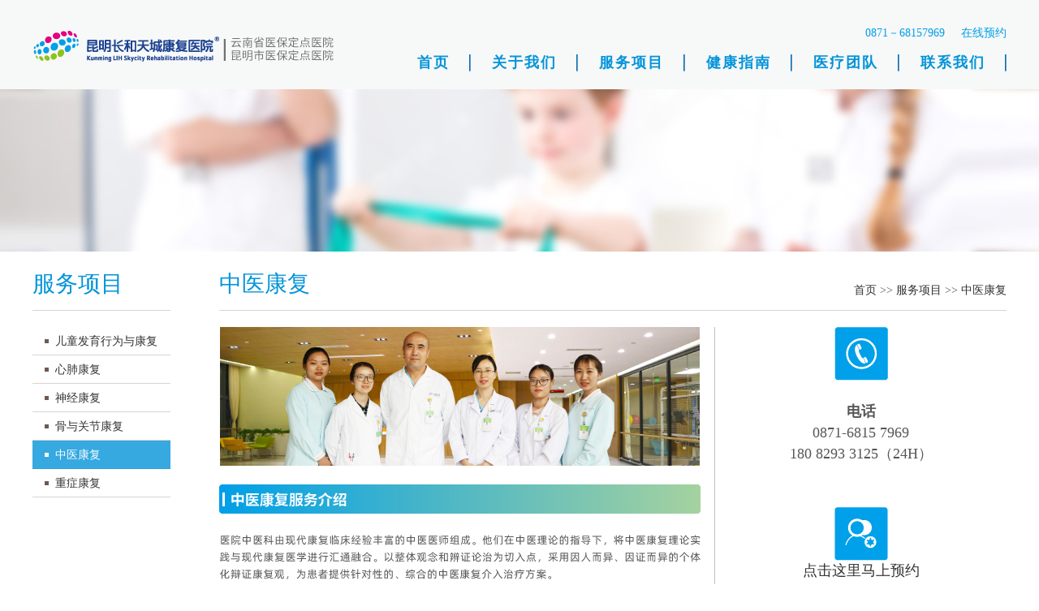

--- FILE ---
content_type: text/html;charset=utf-8
request_url: http://www.lih-rehab.com/list-203.html
body_size: 3596
content:
<!doctype html>
<html class="no-js" lang="zh-cn">
<head>
<meta charset="UTF-8">
<meta http-equiv="X-UA-Compatible" content="IE=Edge,chrome=1">
<meta name="renderer" content="webkit">
<title>中医康复—昆明长和天城康复医院</title>
<meta content="中医康复" name="description" />
<meta content="中医康复" name="keywords" />
<link href="https://cdn.lih.pub/0/lih-rehab/images/favicon.ico" REL="shortcut icon" />
<link rel="stylesheet" href="https://cdn.lih.pub/0/lih-rehab/template/default/css/bootstrap.css" />
<link rel="stylesheet" href="https://cdn.lih.pub/0/lih-rehab/template/default/css/basecn.css" />
  <script type="text/javascript" src="https://cdn.lih.pub/0/lih-rehab/template/default/js/jquery.js"></script>
<script type="text/javascript" src="https://cdn.lih.pub/0/lih-rehab/template/default/js/public.js"></script>
<script type="text/javascript" src="https://cdn.lih.pub/0/lih-rehab/template/default/js/jquery.SuperSlide.2.1.1.js"></script>
</head><body>
<!--头部-->
<div class="header">
  <div class="w1200">
    <div class="logo"><a href="/"><img src="https://cdn.lih.pub/0/lih-rehab/file/upload/20200520/111751195880.png" /></a></div>
    <div class="search">
      <div class="tt2">
        <ul>
            <li><span>0871－68157969</span></li>
                        <li><span><a href="/list-92.html">在线预约</a></span></li>
                                              </ul>
        </div>
      <div class="nav-toolbar clear">
        <ul>
          <li><a href="/"><i></i>首页</a>
            <div class="subnav">
              <dl>
                  <dd><a href="http://www.lih-invest.com/" target="_blank">长和医疗</a></dd>
              </dl>
            </div>
          </li>
            <? $left=$lang['navleft']?>
                      <li><a href="/list-74.html"><i></i>关于我们</a>
                                          <div class="subnav" style="left: 450px;">
                                 <dl>
                                    <dd><a href="/list-75.html">企业文化</a> </dd>
                                      <dd><a href="/list-76.html">管理团队</a> </dd>
                                      <dd><a href="/list-77.html">合作伙伴</a> </dd>
                                      <dd><a href="/list-78.html">专家委员会</a> </dd>
                                      <dd><a href="/list-81.html">新闻动态</a> </dd>
                                      <dd><a href="/list-85.html">专业培训</a> </dd>
                                      <dd><a href="/list-324.html">服务信息</a> </dd>
                                      <dd><a href="/list-200.html">康复设备</a> </dd>
                                      <dd><a href="/list-296.html">诊疗环境</a> </dd>
                                      </dl>
                </div>
                      </li>
                    <li><a href="/list-82.html"><i></i>服务项目</a>
                                          <div class="subnav" style="left: 350px;">
                                 <dl>
                                    <dd><a href="/list-83.html">儿童发育行为与康复</a> </dd>
                                      <dd><a href="/list-301.html">心肺康复</a> </dd>
                                      <dd><a href="/list-196.html">神经康复</a> </dd>
                                      <dd><a href="/list-197.html">骨与关节康复</a> </dd>
                                      <dd><a href="/list-203.html">中医康复</a> </dd>
                                      <dd><a href="/list-323.html">重症康复</a> </dd>
                                      </dl>
                </div>
                      </li>
                    <li><a href="/list-87.html"><i></i>健康指南</a>
                                          <div class="subnav" style="left: 750px;">
                                 <dl>
                                    <dd><a href="/list-325.html">关爱老年人</a> </dd>
                                      <dd><a href="/list-188.html">康复新课堂</a> </dd>
                                      <dd><a href="/list-202.html">知识科普</a> </dd>
                                      <dd><a href="/list-92.html">预约挂号</a> </dd>
                                      </dl>
                </div>
                      </li>
                    <li><a href="/list-93.html"><i></i>医疗团队</a>
                                          <div class="subnav" style="left: 800px;">
                                 <dl>
                                    <dd><a href="/list-94.html">医师团队</a> </dd>
                                      <dd><a href="/list-193.html">治疗师团队</a> </dd>
                                      <dd><a href="/list-190.html">护理团队</a> </dd>
                                      </dl>
                </div>
                      </li>
                    <li><a href="/list-101.html"><i></i>联系我们</a>
                                          <div class="subnav" style="left: 850px;">
                                 <dl>
                                    <dd><a href="/list-102.html">访客</a> </dd>
                                      <dd><a href="/list-104.html">招贤纳士</a> </dd>
                                      <dd><a href="/list-106.html">投诉建议</a> </dd>
                                      </dl>
                </div>
                      </li>
                  </ul>
      </div>
    </div>
</div>
  <div class="subnavbg"></div>
 </div>
<div class="clearfix"></div><div class="page_banner" style="background:url(https://cdn.lih.pub/0/lih-rehab/file/upload/20160810/162005381519.jpg) no-repeat top center"></div>
<div class="page_main w1200">
<div class="list_left">
        <div class="list_title"><h2>服务项目</h2></div>
        <ul>
                        <li ><a href="/list-83.html">儿童发育行为与康复</a> </li>
                        <li ><a href="/list-301.html">心肺康复</a> </li>
                        <li ><a href="/list-196.html">神经康复</a> </li>
                        <li ><a href="/list-197.html">骨与关节康复</a> </li>
                        <li class='active'><a href="/list-203.html">中医康复</a> </li>
                        <li ><a href="/list-323.html">重症康复</a> </li>
                    </ul>
    </div>    <div class="list_right">
<div class="list_title"><h2>中医康复</h2><div class="location"><a href="/">首页</a> >> <a href="/list-82.html">服务项目</a> >> <a href="/list-203.html">中医康复</a> </div> </div>        <div class="page_info"><p><span style="background-color: white; color: rgb(87, 86, 86); font-family: 微软雅黑, sans-serif; font-size: 18px; text-align: center;"><img src="https://cdn.lih.pub/0/lih-rehab/file/upload/20201022/155635740189.jpg" title="155635740189.jpg" alt="中医康复1022.jpg" style="float: left;"/></span></p><p style="text-align:center"><img src="https://cdn.lih.pub/0/lih-rehab/file/upload/20200225/171743139552.jpg" title="171743139552.jpg" alt="心肺康复 [已恢复]-02.jpg"/></p><p><span style="background-color: white; color: rgb(87, 86, 86); font-family: 微软雅黑, sans-serif; font-size: 18px; text-align: center;"></span><br/></p><p style="text-align: center;"><strong><span style="background-color: white; color: rgb(87, 86, 86); font-family: 微软雅黑, sans-serif; font-size: 18px; text-align: center;">电话</span></strong></p><p style="text-align:center;background:white"><span style="font-size:18px;font-family:&#39;微软雅黑&#39;,&#39;sans-serif&#39;;color:#575656">0871-6815 7969</span></p><p style="text-align:center;background:white"><span style="font-size:18px;font-family:&#39;微软雅黑&#39;,&#39;sans-serif&#39;;color:#575656">180 8293 3125（24H）</span></p><p style="background: white;"><span style="font-size:18px;font-family:&#39;微软雅黑&#39;,&#39;sans-serif&#39;;color:#575656"><br/></span></p><p style="background: white;"><span style="font-size:18px;font-family:&#39;微软雅黑&#39;,&#39;sans-serif&#39;;color:#575656"><br/></span></p><p style="background: white; text-align: center;"><span style="font-size:18px;font-family:&#39;微软雅黑&#39;,&#39;sans-serif&#39;;color:#575656"><img src="https://cdn.lih.pub/0/lih-rehab/file/upload/20200225/171805116422.jpg" title="171805116422.jpg" alt="心肺康复 [已恢复]-03.jpg"/></span></p><p style="text-align:center;background:white"><span style="font-size:18px;font-family:&#39;微软雅黑&#39;,&#39;sans-serif&#39;;color:#1F497D"><a href="http://www.lih-rehab.com/list-92.html" target="_self">点击这里马上预约</a></span></p><p style="background: white;"><br/></p><p style="background: white;"><br/></p><p style="background: white; text-align: center;"><img src="https://cdn.lih.pub/0/lih-rehab/file/upload/20200225/171816594139.jpg" title="171816594139.jpg" alt="心肺康复 [已恢复]-04.jpg"/></p><p style="text-align:center;background:white"><span style="font-size:18px;font-family:&#39;微软雅黑&#39;,&#39;sans-serif&#39;;color:#575656">扫码咨询客服助手</span></p><p style="background: white;"><span style="font-size:18px;font-family:&#39;微软雅黑&#39;,&#39;sans-serif&#39;;color:#575656"><br/></span></p><p style="background: white;"><span style="font-size:18px;font-family:&#39;微软雅黑&#39;,&#39;sans-serif&#39;;color:#575656"><br/></span></p><p style="background: white; text-align: center;"><span style="font-size:18px;font-family:&#39;微软雅黑&#39;,&#39;sans-serif&#39;;color:#575656"><img src="https://cdn.lih.pub/0/lih-rehab/file/upload/20200225/171829116220.jpg" title="171829116220.jpg" alt="心肺康复 [已恢复]-08.jpg"/></span></p><p style="text-align:center;background:white"><strong><span style="font-size:18px;font-family:&#39;微软雅黑&#39;,&#39;sans-serif&#39;;color:#575656">服务号</span></strong></p><p style="text-align:center;background:white"><span style="font-size:18px;font-family:&#39;微软雅黑&#39;,&#39;sans-serif&#39;;color:#575656">changhetiancheng</span></p><p style="background: white; text-align: center;"><br/></p><p style="background: white;"><span style="font-size:18px;font-family:&#39;微软雅黑&#39;,&#39;sans-serif&#39;;color:#575656"><br/></span></p><p style="background: white;"><span style="font-size:18px;font-family:&#39;微软雅黑&#39;,&#39;sans-serif&#39;;color:#575656"><br/></span></p><p style="background: white; text-align: center;"><span style="font-size:18px;font-family:&#39;微软雅黑&#39;,&#39;sans-serif&#39;;color:#575656"><img src="https://cdn.lih.pub/0/lih-rehab/file/upload/20200225/171851845273.jpg" title="171851845273.jpg" alt="心肺康复 [已恢复]-06.jpg"/></span></p><p style="text-align:center;background:white"><strong><span style="font-size:20px;font-family:&#39;微软雅黑&#39;,&#39;sans-serif&#39;;color:#575656">微博</span></strong></p><p style="text-align:center;background:white"><span style=";font-family:&#39;微软雅黑&#39;,&#39;sans-serif&#39;;color:#575656">昆明长和天城康复医院</span></p><p style="text-align:center;background:white"><br/></p><p style="background: white;"><span style="font-size:18px;font-family:&#39;微软雅黑&#39;,&#39;sans-serif&#39;;color:#575656"><br/></span></p><p style="background: white;"><span style="font-size:18px;font-family:&#39;微软雅黑&#39;,&#39;sans-serif&#39;;color:#575656"><br/></span></p><p style="background: white;"><span style="font-size:18px;font-family:&#39;微软雅黑&#39;,&#39;sans-serif&#39;;color:#575656"><br/></span></p><p style="background: white;"><span style="font-size:18px;font-family:&#39;微软雅黑&#39;,&#39;sans-serif&#39;;color:#575656"><br/></span></p><p style="background: white;"><span style="font-size:18px;font-family:&#39;微软雅黑&#39;,&#39;sans-serif&#39;;color:#575656"><br/></span></p><p style="background: white;"><span style="font-size:18px;font-family:&#39;微软雅黑&#39;,&#39;sans-serif&#39;;color:#575656"><br/></span></p><p style="background: white;"><span style="font-size:18px;font-family:&#39;微软雅黑&#39;,&#39;sans-serif&#39;;color:#575656"><br/></span></p><p style="background: white;"><span style="font-size:18px;font-family:&#39;微软雅黑&#39;,&#39;sans-serif&#39;;color:#575656"><br/></span></p><p style="background: white;"><span style="font-size:18px;font-family:&#39;微软雅黑&#39;,&#39;sans-serif&#39;;color:#575656"><br/></span></p><p style="background: white;"><span style="font-size:18px;font-family:&#39;微软雅黑&#39;,&#39;sans-serif&#39;;color:#575656"><br/></span></p><p style="background: white; text-align: left;"><br/></p><p style="background: white; text-align: left;"><span style="font-size:18px;font-family:&#39;微软雅黑&#39;,&#39;sans-serif&#39;;color:#575656"><br/></span></p><p style="background: white; text-align: left;"><span style="font-size:18px;font-family:&#39;微软雅黑&#39;,&#39;sans-serif&#39;;color:#575656"><br/></span></p><p style="background: white; text-align: left;"><span style="font-size:18px;font-family:&#39;微软雅黑&#39;,&#39;sans-serif&#39;;color:#575656"><br/></span></p><p style="background: white; text-align: left;"><span style="font-size:18px;font-family:&#39;微软雅黑&#39;,&#39;sans-serif&#39;;color:#575656"><br/></span></p><p style="background: white; text-align: left;"><span style="font-size:18px;font-family:&#39;微软雅黑&#39;,&#39;sans-serif&#39;;color:#575656"><br/></span></p><p style="background: white; text-align: left;"><span style="font-size:18px;font-family:&#39;微软雅黑&#39;,&#39;sans-serif&#39;;color:#575656"><br/></span></p><p style="background: white; text-align: left;"><span style="font-size:18px;font-family:&#39;微软雅黑&#39;,&#39;sans-serif&#39;;color:#575656"><br/></span></p><p style="background: white; text-align: left;"><span style="font-size:18px;font-family:&#39;微软雅黑&#39;,&#39;sans-serif&#39;;color:#575656"><br/></span></p><p style="background: white; text-align: left;"><span style="font-size:18px;font-family:&#39;微软雅黑&#39;,&#39;sans-serif&#39;;color:#575656"><br/></span></p><p style="background: white; text-align: left;"><span style="font-size:18px;font-family:&#39;微软雅黑&#39;,&#39;sans-serif&#39;;color:#575656"><br/></span></p><p style="background: white; text-align: left;"><span style="font-size:18px;font-family:&#39;微软雅黑&#39;,&#39;sans-serif&#39;;color:#575656"><br/></span></p><p style="background: white; text-align: left;"><span style="font-size:18px;font-family:&#39;微软雅黑&#39;,&#39;sans-serif&#39;;color:#575656"><br/></span></p><p style="background: white; text-align: left;"><span style="font-size:18px;font-family:&#39;微软雅黑&#39;,&#39;sans-serif&#39;;color:#575656"><br/></span></p><p style="background: white; text-align: left;"><br/></p><p style="background: white; text-align: left;"><br/></p><p style="background: white; text-align: left;"><br/></p><p style="background: white; text-align: left;"><br/></p><p style="background: white; text-align: left;"><br/></p><p style="background: white; text-align: left;"><span style="color: rgb(87, 86, 86); font-family: 微软雅黑, sans-serif; font-size: 18px;"><br/></span></p><p style="background: white; text-align: left;"><span style="color: rgb(87, 86, 86); font-family: 微软雅黑, sans-serif; font-size: 18px;"></span></p><hr/><p style="background: white; text-align: left;"><strong><span style="color: rgb(87, 86, 86); font-family: 微软雅黑, sans-serif; font-size: 18px;">相关资讯：</span></strong></p><p style="background: white; text-align: left;"><a href="http://www.lih-rehab.com/show-1414.html" target="_self"><span style="font-size: 12px;">中医康复丨三伏灸</span></a></p><p><br/></p><p><br/></p><p><br/></p><p><br/></p></div>
    </div>
</div>
<!--底部-->
<div class="clear"></div>
<div class="footer">
  <div class="w1200">
  <div class="footer_logo"><img src="https://cdn.lih.pub/0/lih-rehab/file/upload/20161217/132531750474.png" width="130" /></div>
  <div class="footer_nav">
      <dl>
      <dt><a href="/list-74.html">关于我们</a></dt>
                                    <dd><a href="/list-75.html">企业文化</a> </dd>
                                      <dd><a href="/list-76.html">管理团队</a> </dd>
                                      <dd><a href="/list-77.html">合作伙伴</a> </dd>
                                      <dd><a href="/list-78.html">专家委员会</a> </dd>
                                      <dd><a href="/list-81.html">新闻动态</a> </dd>
                                      <dd><a href="/list-85.html">专业培训</a> </dd>
                                      <dd><a href="/list-324.html">服务信息</a> </dd>
                                      <dd><a href="/list-200.html">康复设备</a> </dd>
                                      <dd><a href="/list-296.html">诊疗环境</a> </dd>
                        </dl>
              <dl>
      <dt><a href="/list-82.html">服务项目</a></dt>
                                    <dd><a href="/list-83.html">儿童发育行为与康复</a> </dd>
                                      <dd><a href="/list-301.html">心肺康复</a> </dd>
                                      <dd><a href="/list-196.html">神经康复</a> </dd>
                                      <dd><a href="/list-197.html">骨与关节康复</a> </dd>
                                      <dd><a href="/list-203.html">中医康复</a> </dd>
                                      <dd><a href="/list-323.html">重症康复</a> </dd>
                        </dl>
              <dl>
      <dt><a href="/list-87.html">健康指南</a></dt>
                                    <dd><a href="/list-325.html">关爱老年人</a> </dd>
                                      <dd><a href="/list-188.html">康复新课堂</a> </dd>
                                      <dd><a href="/list-202.html">知识科普</a> </dd>
                                      <dd><a href="/list-92.html">预约挂号</a> </dd>
                        </dl>
              <dl>
      <dt><a href="/list-93.html">医疗团队</a></dt>
                                    <dd><a href="/list-94.html">医师团队</a> </dd>
                                      <dd><a href="/list-193.html">治疗师团队</a> </dd>
                                      <dd><a href="/list-190.html">护理团队</a> </dd>
                        </dl>
              <dl>
      <dt><a href="/list-101.html">联系我们</a></dt>
                                    <dd><a href="/list-102.html">访客</a> </dd>
                                      <dd><a href="/list-104.html">招贤纳士</a> </dd>
                                      <dd><a href="/list-106.html">投诉建议</a> </dd>
                        </dl>
                            </div>
  <div class="footer_right">
    <div class="weixin"><img src="https://cdn.lih.pub/0/lih-rehab/file/upload/20161215/174838114042.jpg" /><span>昆明长和天城康复医院<br />微信号：changhetiancheng</span></div>
    <div class="introduce">
      <ul>
        <li class="wifi"><i></i>免费WIFI</li>
        <li class="service"><i></i>志愿服务</li>
        <li class="movie"><i></i>免费上网</li>
        <li class="game"><i></i>游戏天地</li>
      </ul>
    </div>
    <div class="address">
      <ul>
        <li>地址：云南省昆明市西山区南坝路3号天城花园A幢1-5层</li>        <li>电话：0871－68157969/18082933125</li>        <li>传真：0871-6815 7969</li>        <li>邮箱：contact@lih-rehab.com</li>      </ul>
      <ul>
        <li>Copyright © 2014 ALl Right Reserved</li>
        <li><a href="https://beian.miit.gov.cn/" target="_blank">滇ICP备16008915号-1</a>&nbsp;&nbsp;<script type="text/javascript" src="https://s9.cnzz.com/z_stat.php?id=1278585164&web_id=1278585164"></script><script>// 来自qidizi账号var _hmt = _hmt || [];(function() {var hm = document.createElement("script");hm.src = "https://hm.baidu.com/hm.js?b9e740bf3b95d002329d13237490cf43";var s = document.getElementsByTagName("script")[0]; s.parentNode.insertBefore(hm, s);})();</script></li>
      </ul>
    </div>
  </div>
  <div class="clear"></div>
</div>
</div>
<div style="display:none;">
<script>
var _hmt = _hmt || [];
(function() {
  var hm = document.createElement("script");
  hm.src = "https://hm.baidu.com/hm.js?b9e740bf3b95d002329d13237490cf43";// qidizi的账号
  var s = document.getElementsByTagName("script")[0]; 
  s.parentNode.insertBefore(hm, s);
})();
</script>
<div>
</body>
</html>


--- FILE ---
content_type: text/css; charset=utf-8
request_url: https://cdn.lih.pub/0/lih-rehab/template/default/css/basecn.css
body_size: 5808
content:
html, body{ width:100%; height:100%; }
#overlay{ background:#fff; }
/*=========base========*/
html, body, div, span, object, iframe, h1, h2, h3, h4, h5, h6, p, blockquote, pre, a, abbr, address, cite, code, del, dfn, em, img, ins, kbd, q, samp, small, strong, sub, sup, var, b, i, dl, dt, dd, ol, ul, li, fieldset, form, label, legend, table, caption, tbody, tfoot, thead, tr, th, td{ margin:0; padding:0; }
input, textarea{ font-size:12px; font-family:"微软雅黑"; padding:0; color:#888 }
img{ border:0; }
ul, ol{ list-style:none }
a{ text-decoration:none; color:#333; }
a:hover{ color:#0394d9; }
a:focus{outline:none;}
h1, h2, h3, h4, h5, h6{font-size:14px;}
body{ background-color:#fff; color:#575656; font:14px / 1.5em "微软雅黑"; -webkit-font-smoothing:antialiased; min-width:998px }
.newslist .conts p, .newslist .conts p a{ font-size:14px; }
.exchange-down-publiclist .tit a{ font-size:12px; }
.black15{ font-size:0; height:15px; overflow:hidden; width:100% }
.black12{ font-size:0; height:12px; overflow:hidden; width:100% }
.fl{ float:left; display:inline }
.fr{ float:right; display:inline }
.fixfloat:after{ content:"."; display:block; clear:both; visibility:hidden; height:0; }
.fixfloat{ zoom:1 }
.clear{ clear:both }
.green, .green a{ color:#00ac00 }
.org, .org a{ color:#ff931a }
.red{ color:#f00;}
.font14{ font-size:14px; }
.font16{ font-size:16px; }
.w1200{ width:1200px; margin:0 auto; }
h4 a:hover{text-decoration: none;}

.header{ padding-top:20px; position:static; background:#f7f8f8; height:110px;}
.header .w1200{ position:relative;}
.header .logo{ width:350px; float:left }
.header .search{ float:right }
.header .search .text{ height:28px; border:1px solid #e9e9e9; width:128px; margin-right:10px}
.header .search .submit{background:url("../images/search_btn.png") no-repeat; width:20px; height:20px; border:none; margin-right:5px}
.header .search .fr a{ color:#0394d9; line-height:28px}

.tt2{ float:right; margin-top:10px}
.tt2 ul li{ float:left; margin-left:20px;color:#009fe9;}
.tt2 ul li a{ color:#009fe9;}

.header .nav-toolbar{padding-top:16px; clear:both;}
.header .nav-toolbar ul li{padding:0 26px; height:42px; line-height:20px; float:left; background:url("../images/menulist_item_line.jpg") no-repeat top right; letter-spacing:2px}
.header .nav-toolbar ul li a{font-size:18px; color:#0394d9; font-weight:600}
.header .nav-toolbar ul li a:hover{text-decoration:none}
.header .nav-toolbar .active a{ position:relative;}
.header .nav-toolbar .active i{background:url("../images/nav_active.png") no-repeat center bottom; position:absolute; left:50%; bottom:-21px; width:7px; height:4px;}
.header .subnavbg{background:#646e71; height:40px; opacity:0.5; width:100%; position:absolute; left:0px; top:110px; z-index:999; display:none;}
.header .nav-toolbar ul li .subnav{position:absolute; left:0px; top:88px; z-index:99999; display:block; display:none; width:990px; left:450px;}
.header .nav-toolbar ul li dl dd{line-height:40px; float:left; padding-right:20px}
.header .nav-toolbar ul li dl dd a{ color:#fff; font-size:16px; font-weight:normal; letter-spacing:normal}
.header .nav-toolbar ul li dl dd a:hover{color:#f98b0c}
.page{ text-align:center;}

.line10{padding-top:10px; clear:both;}
.mt20{margin-top:20px}

/* banner */
.banner .w1200{ position:relative;}

.slideBox{height:350px !important;}
.slideBox .bd li{height:350px !important;}
.slideBox .bd li a{height:350px !important;}

.fullSlide{width:100%;position:relative;height:470px;overflow:hidden}
.fullSlide .bd{margin:0 auto;position:relative;z-index:0;overflow:hidden;}
.fullSlide .bd ul{width:100% !important;}
.fullSlide .bd li{width:100% !important;height:470px;overflow:hidden;text-align:center;}
.fullSlide .bd li .text1 , .fullSlide .bd li .text2{position: absolute; left: 50%; top: 50%; display: block; color: #00a1ea; font-size: 30px; margin-left: 109px; margin-top: -32px}
.fullSlide .bd li .text2{font-size: 18px; margin-top: 12px; text-align: left; line-height: 135%}
.fullSlide .bd li a{display:block;height:470px;}
.fullSlide .hd{width:100%;position:absolute;z-index:1;bottom:0;left:0;height:30px;line-height:30px;}
.fullSlide .hd ul{text-align:center;}
.fullSlide .hd ul li{cursor:pointer;display:inline-block;*display:inline;zoom:1;width:42px;height:11px;margin:1px;overflow:hidden;background:#000;filter:alpha(opacity=50);opacity:0.5;line-height:999px;}
.fullSlide .hd ul .on{background:#0394d9;}
.fullSlide .prev,.fullSlide .next{display:block;position:absolute;z-index:1;top:50%;margin-top:-30px;left:1%;z-index:1;width:40px;height:60px;background:url("../images/slider-arrow-new.png") -126px -137px #000 no-repeat;cursor:pointer;filter:alpha(opacity=50);opacity:0.5;display:none;}
.fullSlide .next{left:auto;right:1%;background-position:-6px -137px;}

#search{position: relative}
.tools {background:rgba(170,170,170,.8);position: absolute;top:50px; right:0;width: 282px;height:260px; z-index:999;}
.tools ul {padding: 33px 16px 0 14px;}
.tools ul li {margin-bottom: 10px; position:relative;}
.tools ul li .slides {background: rgba(0, 0, 0, 0) url("../images/focus_tools_ico.png") no-repeat scroll 0 -45px;color: #fff;line-height: 40px;overflow: hidden;  }
.tools ul li .down {background:#999; border-radius:10px;margin-top: 10px;overflow: hidden;padding-left: 20px;padding-right: 52px;position: relative;  }
.tools ul li .slides .ico::after {content: "";display: inline-block;height: 100%;overflow: hidden;vertical-align: middle;width: 0;}
.tools ul li .slides .ico {float: left;height: 40px;margin-right: 5px;text-align: center;width: 40px; }
.tools ul li .slides .ico img {vertical-align: middle;}
/*.tools ul li .slides .arr.cur {background-position: -163px 0;}*/
.tools ul li .search,.tools ul li .department {cursor: pointer}
.tools ul li .slides .arr {background: rgba(0, 0, 0, 0) url("../images/focus_tools_ico.png") no-repeat scroll -210px 0;float: right;height: 40px;width: 42px;}
.tools ul li .down input {background-color: transparent;float: left;height: 40px;line-height: 40px;width: 100%;  border: 0 none;outline: medium none;}
.tools ul li .down button {background: rgba(0, 0, 0, 0) url("../images/focus_tools_ico.png") no-repeat scroll -116px 0;cursor: pointer;height: 40px;position: absolute;right: 0;top: 0; width: 42px;  border: 0 none;outline: medium none;}

.tools .tools-list{ position:absolute; left:0; top:34px; right:0; padding:10px 0; z-index:999; background:#019fe8; overflow:hidden;}
.tools .tools-list a{ display:block; padding:0 20px; line-height:35px; color:#fff;}


.indexitem{ height:200px; overflow:hidden}
.indexitem .section{ width:380px; height:180px; color:#FFF; margin-top:20px; position:absolute;}
.indexitem .section h4{ font-size:28px; padding:20px 20px 10px 20px;}
.indexitem .section p{ padding:0 20px; font-size:16px; line-height:180%}
.indexitem a:hover{text-decoration:none;}
.indexitem .hover{background:#019cdc; width:380px; height:200px; position:absolute; z-index:99; left:15px; top:20px; cursor:pointer; opacity:0}
.indexitem .col-xs-4{position:relative}
.indexitem .col-xs-4:hover .hover{opacity:0.3}

.article{ height:300px; }
.article .section{width:380px; margin-top:20px; position:relative;}
.article .section h4 , .hospital h4{font-size:2.0em; line-height:1.4;margin-bottom:0;color:#706D74}
.article .section .ind , .hospital .ind{border-bottom:5px solid #019cdc; width:30px; height:5px; margin:5px 0 10px 0}
.article .section .info{line-height:180%; text-indent:2em}
.article .section p{font-size:16px; margin-top:10px}
.article .list-news li{border-bottom:1px solid #e7e7e7; height:35px; width:100%; white-space:nowrap; overflow:hidden; text-overflow:ellipsis; margin-bottom:5px; line-height:35px;}
.article .list-news li a{ color:#575656; font-size:16px;}
.article .list-news span{background:url("../images/ol-bullet.png") no-repeat; width:20px; height:20px; display:inline-block; text-align:center; line-height:20px; color:#ffffff; margin-right:5px}
.article .more{ position:absolute; top:220px; right:20px;}
.article .more a{ color:#2badd6;}
.article .index-map{font-size:20px; text-align:center; color:#0394d9; line-height:50px}

.piclist-news{ background:#f1f1f1; height:auto !important;}
.piclist-news .section{width:100% !important; margin:0 !important; padding:20px 0;}
.piclist-news .section h4 a{ float:right; color:#666; font-size:14px; line-height:40px;}
.piclist-news .section h4 a:hover{ color:#019cdc;}
.piclist-news ul{ margin:20px 0 20px -20px; overflow:hidden;}
.piclist-news li{ float:left; margin-left:20px; width:285px; background:#fafafa;}
.piclist-news li .img{ display:block; height:150px; width:100%;}
.piclist-news li img{ display:block; height:150px; width:100%;}
.piclist-news .text{ padding:20px; overflow:hidden;}
.piclist-news li em{ display:block; padding:2px 5px; border-radius:4px; text-align:center; font-style:normal; background:#009ce6; color:#fff; float:left;}
.piclist-news li span{float:right; color:#555;}
.piclist-news li h5{ clear:both; font-size:18px; line-height:35px; font-weight:bold; padding:5px 0 0;}
.piclist-news li h5 a{ display:block; color:#333;overflow:hidden;word-wrap: normal;white-space: nowrap;-o-text-overflow: ellipsis;text-overflow: ellipsis;}
.piclist-news li p{ line-height:25px; color:#666; margin:0 !important; font-size:14px !important;}

.new-hospital{ padding:30px 0;}
.new-hospital #hospital_equipment{ height:auto !important;}
.new-hospital .puwelinfo ul li{ margin-bottom:0 !important;}

.slide{ border-top:1px solid #bcd8f1; padding-top:20px; position:relative;}
.slide .bx_wrap{margin-left:75px}
.slide .bx_wrap ul li{ float:left; border-left:2px dashed #7fb6e3; width:158px; text-align:center; padding:10px 0;}
.slide .bx_wrap a.prev{width:23px;height:34px;line-height:34px;outline-style:none;outline-width: 0;position:absolute; top:60px; left:63px; text-indent:-999em; background: url("../images/arr_left.jpg") no-repeat;}
.slide .bx_wrap a.next{width:23px;height:53px;line-height:24px; left:1114px;position: absolute;top:60px; text-indent:-999em; background:url("../images/arr_right.jpg") no-repeat;}
.slide .bx_wrap img{display:block; width:60px; height:60px; margin:0px auto;}
.slide .bx_wrap #slide li a{color:#0394d9; font-size:16px; display:block}
.slide .bx_wrap #slide li a:hover{text-decoration:none;}
.slide .bx_wrap li:hover{ background:#f4f4f4;}

.footer{ background:#e7e8ea; padding:20px; margin-top:20px;}
.footer_logo{ width:130px; float:left; margin-top:50px }
.footer_nav{ width:730px; float:left; padding:0 60px }
.footer_nav dl{ width:120px; float:left; padding-left:20px }
.footer_nav dl dt{ height:30px; line-height:30px; overflow:hidden; margin-bottom:10px }
.footer_nav dl dd{ height:25px; line-height:25px; overflow:hidden }
.footer_nav dl dt a{ font-size:14px;}
.footer_nav dl dd a{font-size:12px}
.footer_right{ width:290px; float:left }
.footer_right .weixin{ height:80px; overflow:hidden; margin-bottom:10px }
.footer_right .weixin img{ width:80px; height:80px;  display:inline-block; float:left }
.footer_right .weixin span{display:block }
.introduce{height:40px}
.introduce li{position:relative; width:62px; float:left; padding-top:20px; text-align:center}
.introduce i{background:url("../images/introduce.jpg") no-repeat}
.introduce li i{width:25px; height:20px; position:absolute; left:0px; top:0px; margin-left:12px}
.introduce .wifi i{background-position:0 0px}
.introduce .service i{background-position:-25px 0px}
.introduce .movie i{background-position:-50px 0px}
.introduce .game i{background-position:-75px 0px}
.address ul{padding-top:10px}
.address ul li{line-height:20px}


/*二级页面*/
.page_main{margin-top:20px}
.list_left{width:170px; float:left;}
.list_left ul{padding-top:20px; color:#000;}
.list_left ul li{ height:35px; line-height:35px; border-bottom:1px solid #dbd4cd}
.list_left ul li a{ background:url("../images/i12.gif") no-repeat 15px 15px;padding-left:28px;font-size:14px;  cursor:pointer; display:block;}
.list_left ul li a:hover , .list_left ul li.active a{background:url("../images/i12_h.gif") no-repeat 15px 15px #0394d9;color:#fff; text-decoration:none; opacity:0.8}
.list_right{width:970px; float:right}
.list_title{border-bottom:1px solid #dbd4cd; overflow:hidden; padding-bottom:12px}
.list_title h2{ float:left; color:#0394d9; font-size:28px; line-height:40px; }
.list_title .location{ float:right; display:inline; padding-top:17px}
.page_info{padding:20px 0; line-height:1.8em; border-bottom:1px solid #dbd4cd; font-size:14px}
.page_info p{font-size:14px}
.page_banner{height:200px; overflow:hidden;}
.share {margin-top:20px; line-height:180%; border-bottom:1px solid #ddd; padding-bottom:20px}

/*管理团队*/
.about_managlist .item{ background:url("../images/hr02.gif") repeat-x left bottom; overflow:hidden; width:100%; padding:22px 0;}
.about_managlist .item .pic{ float:left; width:170px;}
.about_managlist .item .pic img{ width:150px; height:192px;}
.about_managlist .item .conts{ float:right; width:780px; line-height:1.8em;}
.about_managlist .item  h3{ position:relative; margin-top:0px; padding-bottom:5px; font-size:14px; font-weight:bold}
.about_managlist .item  h3 a{ font-size:14px;}

/*新闻列表*/
.newslist{ width:100%;}
.newslist li{ overflow:hidden; width:100%; padding:20px 0; border-bottom:1px dotted #dbd4cd;}
.newslist .time{ float:left; width:60px;}
.newslist .conts{ float:right; width:880px;}
.newslist .day,.newslist .date{ background-color:#eae6e2;display:block; text-align:center; font-family:Arial; }
.newslist .day{ height:42px; line-height:42px; border-bottom:1px solid #fff; color:#000; font-size:30px;}
.newslist .date{ height:18px; line-height:18px; font-size:10px;}
.newslist  h3{padding-bottom:10px;  margin-top:-2px; font-size:14px; color:#757575; font-weight:bold}
.newslist .more{ margin-left:8px;}

/*新闻显示页*/
/*内页*/
.newsContent h1{font-size:20px; text-align:center; font-weight:normal;line-height:80px;color:#6c5a54;}
@media screen and (max-width:1000px){
    .newsContent h1{font-size:2em;}
}
.newsContent .info{border-top:1px dashed #dbd4cd;border-bottom:1px dashed #dbd4cd;line-height:35px; text-align:center;margin-bottom:35px;}
.newsContent .info span{margin:0 15px;}
.newsContent .text{line-height:2em;color:#757575;}


/*我们的服务*/
.service{overflow:hidden}
.service ul{margin-left:-40px}
.service ul li{ float:left; width:445px; margin-left:40px; margin-top:20px; border-bottom:1px dotted #ddd; height:120px;}
.service .item .pic{width:150px; float:left;}
.service .item .pic img{ width:150px; height:100px;}
.service .item .conts{width:275px; float:left; margin-left:20px}
.service .item .conts h3{font-weight:bold; color:#000; height:20px; line-height:20px; overflow:hidden}
.service .item .conts p{margin-top:10px; text-indent:2em; position:relative;}
.service .item .conts p a{ color:#0394d9; position:absolute; right:0px; top:62px;}


/*常见问题*/
.question{padding:20px 0;}
.question .link{background-color:#f3f3f3; cursor:pointer; display:block; font-size:16px; margin-bottom:5px; padding:15px 15px 15px 20px; position:relative; border-radius:3px}
.question .selected{background:#0ca5df; color:#FFF;}
.question li span{position:absolute; top:16px; right:10px; font-size:20px; background:url("../images/question_add.png") no-repeat; width:20px; height:20px;}
.question .selected span{background:url("../images/question_move.png")}
.question .submenu{font-size:16px; padding:10px 20px; text-indent:2em; display:none; line-height:24px}

/*医疗团队*/
.medical_team ul li{border-bottom:1px dashed #ccc; overflow:hidden; padding-bottom:20px; margin-top:20px; position:relative;}
.medical_team .left{width:180px; float:left}
.medical_team .left img{width:180px; height:230px; display:block; overflow:hidden}
.medical_team .left h3{height:30px; text-align:center; color:#FFF; font-size:18px; background:#0072bc; line-height:30px; overflow:hidden; font-weight:normal}
.medical_team .right{margin-left:200px}
.medical_team .right h3 a{font-size:16px; color:#0072bc; font-weight:normal}
.medical_team .right .title{height:30px; line-height:30px; overflow:hidden}
.medical_team .right .time span{font-size:16px; color:#0072bc}
.medical_team .right .info{text-indent:2em; line-height:200%}
.medical_team .right .info a{color:#0072bc}
.medical_team .right .info a:hover , .item_list .right h3 a:hover{color:#00adef}
.medical_team .weibo{ position:absolute; right:0px; bottom:20px;}

/*预约申请*/
.app{margin-top:10px}
.app h4{font-size:16px; color:#0394d9; padding:10px 0;}
.app p{text-indent:2em; line-height:200%}
.appform{margin-top:20px}
.appform .left{width:120px; text-align:right}
.appform .left span{color:#F00}
.appform .errormsg{color:#F00; padding-left:10px}
.swh{display:inline-block; width:25%}
.mwh{display:inline-block; width:40%}
.lwh{display:inline-block; width:60%}

/*医院首页*/
.hospinfo{margin-bottom:20px; overflow:hidden;height:290px;}
.hospinfo ul{margin-right:-24px}
.hospinfo ul li{ float:left; margin-right:24px; text-align:center}
.hospital{margin:0 auto;position:relative;z-index:0;overflow:hidden;}
.hospinfo .prev,.hospinfo .next{display:block;position:absolute;z-index:1;top:50%;margin-top:-30px;left:1%;z-index:1;width:40px;height:60px;background:url("../images/slider-arrow-new.png") -126px -137px #000 no-repeat;cursor:pointer;filter:alpha(opacity=50);opacity:0.5; display:none;}
.hospinfo .next{left:auto;right:1%;background-position:-6px -137px;}

.hospinfo .info{background:#0394d9; padding:10px 0; overflow:hidden;}
.hospinfo .info h2{font-size:14px; color:#fff; height:20px; line-height:20px; font-weight:normal}
.hospinfo .info a{ color:#fff; display:block;}
.hospinfo .zhicheng{ color:#fff; height:20px; line-height:20px; overflow:hidden}
.hospinfo .bx_wrap .prev , .hospinfo .bx_wrap .next{ display:none;}
.puwelinfo ul{margin-left:-20px}
.puwelinfo ul li{ float:left; width:285px; margin-left:20px; margin-bottom:20px}
.puwelinfo ul li img{width:285px; height:200px;}
.hostitalico{ border:1px solid #ddd; margin-bottom:20px; overflow:hidden; padding-bottom:20px; padding-left:20px}
.hostitalico a:hover{text-decoration:none}
.hostitalico li{ float:left; height:50px; margin-top:15px; width:293px; position:relative; padding-left:65px}
.hostitalico li i{ position:absolute; left:10px; top:0px;}
.hostitalico li img{width:48px; height:48px}
.hostitalico li h4{ color:#0394d9; font-size:18px; height:25px; line-height:25px}
.hostitalico li p{ color:#898989; line-height:120%}

.kffw{margin-bottom:30px; position:relative; padding:0 30px 0 26px}
/*.kffw ul{margin-right:-40px}*/
.kffw ul .classe5e5e5{background-color: #e5e5e5}
.kffw ul .class0394d9{background-color: #0394d9}
.kffw ul .class0394d9 h2 a{font-size:18px; color: #fff}
.kffw .classe5e5e5 h2 a{font-size:18px; color:#0394d9;}
.kffw ul .class0394d9 a{color: #fff}
.kffw ul li{float:left; width:285px; text-align:center; padding:10px 0 0;}
.kffw #demo5{ overflow:hidden;}
.kffw a:hover{text-decoration:none;}
.kffw .info{text-align:justify; text-indent:2em; font-size:15px; line-height:150%;padding:0 20px 20px;}
.kffw .info a{ color:#575656}
.kffw h2{height:30px; line-height:30px; margin:10px 0 20px; text-align:center}
.kffw img{width:100px; height:100px}
.kffw .prev,.kffw .next{display:block;position:absolute;z-index:1;top:50%;margin-top:-17px;left:0;z-index:1;width:23px;height:34px;background:url("../images/arr_left.jpg") no-repeat;cursor:pointer;}
.kffw .next{left:auto;right:0;background:url("../images/arr_right.jpg") no-repeat;}

/*首页专家团队下方广告位*/
.indexad4{margin-bottom:20px; overflow:hidden;}
.indexad4 ul{margin-left:-20px}
.indexad4 ul li{width:285px; height:56px; line-height:56px; float:left; cursor:pointer; font-size:18px; text-align:center; background:#e5e5e5; margin-left:20px}
.indexad4 .active{background:#0394d9; color:#fff;}


#hospital_equipment{margin-left:-20px; height:390px; overflow:hidden;}
#hospital_equipment .list{ float:left;; margin-left:20px; width:224px; }
#hospital_equipment .list img{width:100%; height:240px; border:1px solid #ddd}
#hospital_equipment .name{background:#0394d9; height:110px; padding:20px 20px; text-align:center; overflow:hidden;}
#hospital_equipment .name h6{ color:#fff300; text-align:center; font-size:16px; line-height:20px; height:40px}
#hospital_equipment .name p{ margin-top:10px}
#hospital_equipment a{color:#ffffff; }

#hospital_equipment .prev,#hospital_equipment .next{display:block;position:absolute;z-index:1;top:50%;margin-top:-30px;left:1%;z-index:1;width:40px;height:60px;background:url("../images/slider-arrow-new.png") -126px -137px #000 no-repeat;cursor:pointer;filter:alpha(opacity=50);opacity:0.5; display:none;}
#hospital_equipment .next{left:auto;right:1%;background-position:-6px -137px;}


/*欢迎页*/
.wel-top{ height:135px; overflow:hidden;}
.wel-top img{width:174px; height:60px; margin:45px auto 30px; display:block;}
.wel-banner{ height:500px; position:relative;}
/*.wel-banner .hdd ul{ position:absolute; left:0px; bottom:0px; height:175px;padding:0 5%;background:#aac1d1;opacity:0.7;}*/
/*.wel-banner .hdd ul li{width:25%; float:left; height:100%; position:relative;}*/
/*.wel-banner .hdd ul li s{ position:absolute; width:2px; height:120px; background:#018de4; right:0px; top:20px;}*/
/*.wel-banner .hdd ul li .bg{background:#aac1d1;opacity:0.5;filter:alpha(opacity=50); width:auto; height:100%; position:absolute; z-index:-9999;}*/
/*.wel-banner .hdd ul li h1{ color:#000; font-size:22px; padding:10px 20px; line-height:120%;}*/
/*.wel-banner .hdd ul li h2{ padding:10px 20px 0; color:#000;}*/
/*.wel-banner .hdd ul li:last-child{border:none}*/
/*.wel-banner .hdd ul li.on{background:#6c8fa2}*/
.wel-name{ height:138px; padding-top:30px; overflow:hidden; text-align:center; color:#424242; overflow:hidden;}
.wel-name h1{font-size:30px;}
.wel-name h2{font-size:24px; padding-top:10px}
.wel-ins ul{width:300px; float:left}
.wel-ins .info{ height:173px; background:#e0e0e0; padding:20px}
.wel-ins h1{font-size:20px; padding-top:20px}
.wel-ins p{line-height:150%; margin-top:10px; position:relative;}
.wel-ins s{ position:absolute; top:-60px; right:0px; background:url("../images/wel/plus.jpg") no-repeat; width:20px; height:20px; display:block;}
.wel-ins a:hover{text-decoration:none}
.wel-aboutus{padding-top:60px; text-align:center}
.wel-aboutus h1{ font-size:30px;}
.wel-aboutus h2{font-size:24px; padding-top:10px}
.wel-aboutus .info{padding-top:30px; font-size:18px; line-height:200%; font-weight:500; padding-bottom:50px}
.wel-aboutus a{ display:block; width:180px; height:40px; border:1px solid #ddd; margin:0 auto; line-height:40px}
.wel-aboutus a:hover{text-decoration:none}
.wel-mem{margin-top:60px; background:#eeeeee; height:149px; }
.wel-mem .logo{margin-top:50px; float:left; width:143px}
.wel-mem .des{margin-top:50px; float:left; margin-left:50px}
.wel-mem .ico{ float:right; margin-top:50px; position:relative;}
.wel-mem s{width:3px; height:60px; display:block; background:url("../images/wel/split.jpg") no-repeat; position:absolute; left:175px; top:0px;}
.wel-mem .ico p{width:80px; text-align:center; float:left; margin-right:10px}
.wel-mem .ico i{background:url("../images/wel/mem-ico.png") no-repeat; width:40px; height:40px; display:block; margin-left:20px}
.wel-mem .ico p a{ color:#003993;}
.wel-mem .ico .i2{ background-position:0 -40px;}
.wel-mem .ico .i3{ background-position:0 -80px;}
.wel-mem .ico .i4{ background-position:0 -120px;}
.wel-mem .ico .i5{ background-position:0 -160px;}
.wel-footer{ height:70px; background:#c9c9c9}
.wel-footer .left{ float:left; line-height:70px}
.wel-footer .left a{padding-left:20px}
.wel-footer .right{ float:right; margin-right:20px; padding-top:15px}

--- FILE ---
content_type: text/javascript; charset=utf-8
request_url: https://cdn.lih.pub/0/lih-rehab/template/default/js/public.js
body_size: 1002
content:
$(document).ready(function(){
    nav();
})
function nav()
{
    $(".nav-toolbar > ul > li").hover(
        function(){
            $(this).addClass("active");
            $('.subnavbg').show();
            $('.subnav').hide();
            $(this).find('.subnav').show();
        },
        function(){
            $(this).removeClass("active");
            $('.subnav').hide();
            $('.subnavbg').hide();
        }
    );
}

function fixed_nav(obj) {
    var top = obj.position().top;
    var pos = obj.css('position');
    var zindex = obj.css('z-index');
    var cssw = obj.innerWidth();
    $(window).scroll(function () {
        var scrolls = $(document).scrollTop();
        if (scrolls > top) {
            obj.css({
                'position': 'fixed', 'z-index': '1000', 'top': 0, 'width': cssw
            });
        } else {
            obj.css({
                'position': pos, 'z-index': zindex, 'top': top
            });
        }
    });
}